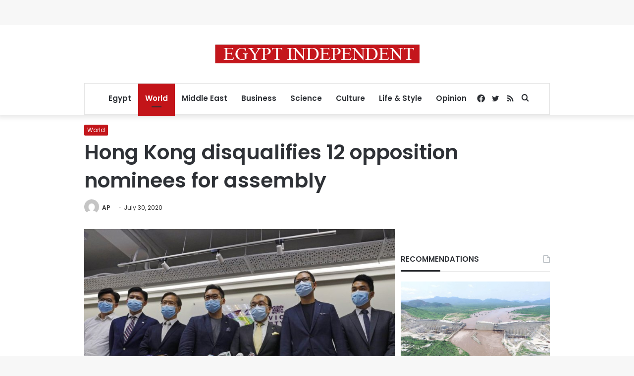

--- FILE ---
content_type: text/html; charset=utf-8
request_url: https://www.google.com/recaptcha/api2/aframe
body_size: 267
content:
<!DOCTYPE HTML><html><head><meta http-equiv="content-type" content="text/html; charset=UTF-8"></head><body><script nonce="_xjEH_vkjbizSjl33OgHmg">/** Anti-fraud and anti-abuse applications only. See google.com/recaptcha */ try{var clients={'sodar':'https://pagead2.googlesyndication.com/pagead/sodar?'};window.addEventListener("message",function(a){try{if(a.source===window.parent){var b=JSON.parse(a.data);var c=clients[b['id']];if(c){var d=document.createElement('img');d.src=c+b['params']+'&rc='+(localStorage.getItem("rc::a")?sessionStorage.getItem("rc::b"):"");window.document.body.appendChild(d);sessionStorage.setItem("rc::e",parseInt(sessionStorage.getItem("rc::e")||0)+1);localStorage.setItem("rc::h",'1768989909672');}}}catch(b){}});window.parent.postMessage("_grecaptcha_ready", "*");}catch(b){}</script></body></html>

--- FILE ---
content_type: application/javascript; charset=utf-8
request_url: https://fundingchoicesmessages.google.com/f/AGSKWxWtDfPdwBk8wF4XYuRFmxfLXcKCMhKngcZvYg0IDdf7OL3YIYXJSwVoCmrQhQAS7bDtG1xl4MzqIVEEtbrdLGJPr6RPCeQHs2bWSyNHcDw-dbMr-kxgpnsFQ-PsmMcRMR4IdJ6r-LuX4QrOi8tcrRm9sZ-sqCQxJt2r7S4sVKIlrmsVNfLTYffQgahR/_/adsenze./beta-ad./expandingads./match_ads./searchAdsIframe.
body_size: -1291
content:
window['311a85b9-8385-468f-bf58-78ce0f9d4cf2'] = true;